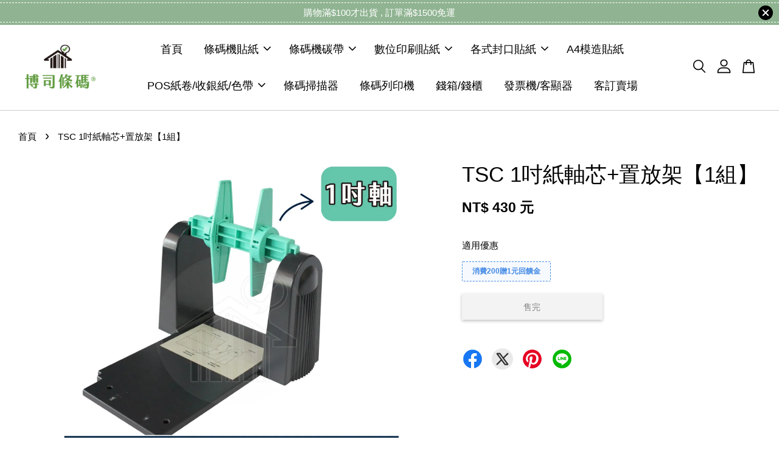

--- FILE ---
content_type: application/x-javascript
request_url: https://store-themes.easystore.co/152408/themes/2877/assets/timber.js?v1.1?t=1769014809
body_size: 2508
content:
// Helper functions
function replaceUrlParam(url, paramName, paramValue) {
  var pattern = new RegExp('('+paramName+'=).*?(&|$)'),
      newUrl = url.replace(pattern,'$1' + paramValue + '$2');
  if ( newUrl == url ) {
    newUrl = newUrl + (newUrl.indexOf('?')>0 ? '&' : '?') + paramName + '=' + paramValue;
  }
  return newUrl;
}

// Timber functions
window.timber = window.timber || {};

timber.cacheSelectors = function () {
  timber.cache = {
    // General
    $html: $('html'),
    $body: $('body'),

    // Navigation
    $navigation: $('#AccessibleNav'),

    // Product Page
    $productImageWrap: $('#ProductPhoto'),
    $productImage: $('#ProductPhotoImg'),
    $thumbImages: $('#ProductThumbs').find('a.product-single__thumbnail')
  }
};

timber.init = function () {
  // FastClick.attach(document.body);
  timber.cacheSelectors();
  timber.accessibleNav();
  timber.productImageSwitch();
  timber.autoResponsiveElements();
  timber.productImageZoom();
};

timber.accessibleNav = function () {
  var $nav = timber.cache.$navigation,
      $allLinks = $nav.find('a'),
      $topLevel = $nav.children('li').find('a'),
      $parents = $nav.find('.site-nav--has-dropdown'),
      $subMenuLinks = $nav.find('.site-nav__dropdown').find('a'),
      activeClass = 'nav-hover',
      focusClass = 'nav-focus';

  // Mouseenter
  $parents.on('mouseenter touchstart', function(evt) {
    var $el = $(this);

    if (!$el.hasClass(activeClass)) {
      evt.preventDefault();
    }

    var header_height = $(this).position().top + $(this).height() - 1;
      
    $(this).find('.site-nav__dropdown').css('top',header_height+'px');

    showDropdown($el);
  });

  // Mouseout
  $parents.on('mouseleave', function() {
    hideDropdown($(this));
  });

  $subMenuLinks.on('touchstart', function(evt) {
    // Prevent touchstart on body from firing instead of link
    evt.stopImmediatePropagation();
  });

  $allLinks.focus(function() {
    handleFocus($(this));
  });

  $allLinks.blur(function() {
    removeFocus($topLevel);
  });

  // accessibleNav private methods
  function handleFocus ($el) {
    var $subMenu = $el.next('ul'),
        hasSubMenu = $subMenu.hasClass('sub-nav') ? true : false,
        isSubItem = $('.site-nav__dropdown').has($el).length,
        $newFocus = null;

    // Add focus class for top level items, or keep menu shown
    if (!isSubItem) {
      removeFocus($topLevel);
      addFocus($el);
    } else {
      $newFocus = $el.closest('.site-nav--has-dropdown').find('a');
      addFocus($newFocus);
    }
  }

  function showDropdown ($el) {
    $el.addClass(activeClass);
    
    setTimeout(function() {
      timber.cache.$body.on('touchstart', function() {
        hideDropdown($el);
      });
    }, 250);
  }

  function hideDropdown ($el) {
    $el.removeClass(activeClass);
    timber.cache.$body.off('touchstart');
  }

  function addFocus ($el) {
    $el.addClass(focusClass);
  }

  function removeFocus ($el) {
    $el.removeClass(focusClass);
  }
};

timber.productPage = function (options) {
  
  var moneyFormat = options.money_format,
      variant = options.variant,
      selector = options.selector,
      translations = options.translations;

  // Selectors
  var $productImage = $('#ProductPhotoImg'),
      $addToCart = $('.addToCart-btn'),
      $MobileAddToCart = $('#MobileAddToCart'),
      $productPrice = $('#ProductPrice'),
      $comparePrice = $('#ComparePrice'),
      $comparePricePercent = $('#ComparePricePercent'),
      $quantityElements = $('.product-single__quantity, label + .js-qty'),
      $addToCartText = $('#AddToCartText'),
      $AddToCartTexts = $('.AddToCartTexts'),
      $BuyNowButton = $('.BuyNowButton');


  if (variant) {
    
    // Update variant image, if one is set
    if (variant.featured_image) {
      // var newImg = variant.featured_image,
      //     el = $productImage[0];
      // EasyStore.Image.switchImage(newImg, el, timber.switchImage);
      
      var slide_to_img = variant.featured_image.id;
      if($(".flexslider").length){
      	$(".flexslider").flexslider($('#image-id-'+slide_to_img).index());
      }
    }
if(variant.available && variant.inventory_quantity > 0){

      $('#product-stock-display').text(' ⏳ 庫存 '+variant.inventory_quantity+'件');

}else{

      $('#product-stock-display').text('');

}

    if(variant.available && variant.inventory_quantity > 0){
$('#product-stock-display').text('⏳ 還剩 '+variant.inventory_quantity+' 件'); if(variant.title != 'Default Title'){
$('#product-stock-display').text('⏳ 還剩 '+variant.inventory_quantity+' 件');
}
}else{
$('#product-stock-display').text('');
}
    // Select a valid variant if available
    if (variant.available) {
      // Available, enable the submit button, change text, show quantity elements
      $addToCart.removeClass('disabled').prop('disabled', false);
      $MobileAddToCart.removeClass('disabled').prop('disabled', false);
      $addToCartText.html(translations.add_to_cart);
      $AddToCartTexts.html(translations.add_to_cart);
      $BuyNowButton.removeClass('hide');
      $quantityElements.show();
    } else {
      // Sold out, disable the submit button, change text, hide quantity elements
      $addToCart.addClass('disabled').prop('disabled', true);
      $MobileAddToCart.addClass('disabled').prop('disabled', true);
      $addToCartText.html(translations.sold_out);
      $AddToCartTexts.html(translations.sold_out);
      $BuyNowButton.addClass('hide');
      $quantityElements.hide();
    }

    // Regardless of stock, update the product price
    $productPrice.html( EasyStore.formatMoney(variant.price, moneyFormat) );
    // $productPrice.html(variant.price);

    // Also update and show the product's compare price if necessary
    if (variant.compare_at_price > variant.price) {
      $comparePrice
        .html(EasyStore.formatMoney(variant.compare_at_price, moneyFormat))
        // .html(variant.compare_at_price)
        .show();
      if(variant.price > 0){
        var comparePricePercent = (variant.compare_at_price - variant.price) / variant.compare_at_price * 100;
        $comparePricePercent.text('-'+Math.round( comparePricePercent * 10 ) / 10 +'%').show();
      }
    } else {
      $comparePrice.hide();
      $comparePricePercent.hide();
    }

  } else {
    // The variant doesn't exist, disable submit button.
    // This may be an error or notice that a specific variant is not available.
    // To only show available variants, implement linked product options:
    //   - http://docs.EasyStore.com/manual/configuration/store-customization/advanced-navigation/linked-product-options
    $addToCart.addClass('disabled').prop('disabled', true);
    $addToCartText.html(translations.unavailable);
    $AddToCartTexts.html(translations.unavailable);
    $quantityElements.hide();
  }
};

timber.productImageSwitch = function () {
  if (timber.cache.$thumbImages.length) {
    // Switch the main image with one of the thumbnails
    // Note: this does not change the variant selected, just the image
    timber.cache.$thumbImages.on('click', function(evt) {
      evt.preventDefault();
      var newImage = $(this).attr('href');
      var newImageId = $(this).attr('data-image-id');
      timber.switchImage(newImage, { id: newImageId }, timber.cache.$productImage);
    });
  }
};

timber.switchImage = function (src, imgObject, el) {
  // Make sure element is a jquery object
  var $el = $(el);
  $el.attr('src', src);
  $el.attr('data-image-id', imgObject.id);

  
};

timber.autoResponsiveElements = function () {
  var $iframeVideo = $('iframe[src*="youtube.com/embed"], iframe[src*="player.vimeo"], iframe[src*="facebook.com"]');
  var $iframeReset = $iframeVideo.add('iframe#admin_bar_iframe');

  $('table').wrap('<div class="table-wrapper"></div>');

  $iframeVideo.each(function () {
    // Add wrapper to make video responsive
    $(this).wrap('<div class="video-wrapper"></div>');
  });

  $iframeReset.each(function () {
    // Re-set the src attribute on each iframe after page load
    // for Chrome's "incorrect iFrame content on 'back'" bug.
    // https://code.google.com/p/chromium/issues/detail?id=395791
    // Need to specifically target video and admin bar
    this.src = this.src;
  });
};

timber.productImageZoom = function () {
  
    return;
  

  if (!timber.cache.$productImageWrap.length || timber.cache.$html.hasClass('supports-touch')) {
    return;
  };

  // Destroy zoom (in case it was already set), then set it up again
  timber.cache.$productImageWrap.trigger('zoom.destroy');

  timber.cache.$productImageWrap.addClass('image-zoom').zoom({
    url: timber.cache.$productImage.attr('data-zoom')
  });
};

// Initialize Timber's JS on docready
$(timber.init)

--- FILE ---
content_type: application/javascript; charset=UTF-8
request_url: https://apps.easystore.co/google-analytics/script.js?shop=service7538.easy.co
body_size: 6304
content:
			$(document).ready(function(){

			  	(function(i,s,o,g,r,a,m){i['GoogleAnalyticsObject']=r;i[r]=i[r]||function(){
			  	(i[r].q=i[r].q||[]).push(arguments)},i[r].l=1*new Date();a=s.createElement(o),
			 	 m=s.getElementsByTagName(o)[0];a.async=1;a.src=g;m.parentNode.insertBefore(a,m)
			  	})(window,document,'script','//www.google-analytics.com/analytics.js','ga');

			  	ga('create', 'UA-230154594-1', 'auto',{'name': 'newTracker1'});

			  	var hostname = window.location.hostname;
				var url      = window.location.href;
				var product_page_url = hostname+"/products/";
				var after_purchase_data= $("[data-app-purchase]").data("app-purchase");

				var customer_id = window.__st.cid;

				ga("newTracker1.require", "linker");
				ga("newTracker1.require", "displayfeatures");

				if(customer_id && 1){
					ga('newTracker1.set', 'userId', customer_id);
				}

				function googleAnalyticSetCookie(cname, cvalue, exdays) {
					var d = new Date();
					d.setTime(d.getTime() + (exdays*24*60*60*1000));
					var expires = "expires="+ d.toUTCString();
					document.cookie = cname + "=" + cvalue + ";" + expires + ";path=/";
				}

				function googleAnalyticGetCookie(cname) {
					var name = cname + "=";
					var decodedCookie = decodeURIComponent(document.cookie);
					var ca = decodedCookie.split(';');
					for(var i = 0; i < ca.length; i++) {
						var c = ca[i];
						while (c.charAt(0) == ' ') {
							c = c.substring(1);
						}
						if (c.indexOf(name) == 0) {
							return c.substring(name.length, c.length);
						}
					}
					return "";
				}

				ga('newTracker1.send', 'pageview',{page: window.location.pathname+window.location.search, title: document.title, location: url});				ga('newTracker1.require', 'ecommerce');

				console.log("ga v2");

				function ga_v2e_purchase(ga_data){
					var cart = googleAnalyticGetCookie("cart_js");
					var ga_previous_cart = googleAnalyticGetCookie("previous_cart_ga_js");

					var revenue = ga_data.total_amount_include_transaction.replace(",", "");

					if(1 == '1'){
						revenue = ga_data.total_price;
					}

					if(ga_previous_cart == "" || (ga_previous_cart != cart)){

						var transaction = {
							'id': ga_data.order_number,
							'revenue': revenue,
							'shipping': ga_data.total_shipping.replace(",", ""),
							'tax': ga_data.total_tax.replace(",", ""),
							'currency': ga_data.currency.code
						};

						ga('newTracker1.ecommerce:addTransaction', transaction);

						var oi = ga_data['order_item'];
						for(var a=0;a < oi.length; a++)
						{
							ga('newTracker1.ecommerce:addItem', {
								'id': ga_data.order_number,
								'name': oi[a].product_name,
								'sku': oi[a].sku,
								'price': oi[a].price,
								'quantity': oi[a].quantity

							});
						}

						ga('newTracker1.send', 'event', 'checkout', 'view', 'purchase');
						ga('newTracker1.ecommerce:send');
						console.log("I am GA ecommerce, Checkout successful");
						googleAnalyticSetCookie("previous_cart_ga_js", cart, 365);

					}
				}


				if(1 == '1'){

					$("#form__spc").on("click", "#app_checkout__spc", function(){
						var checkout_data = $('[data-app-checkout]').data('app-checkout');
						ga_v2e_purchase(checkout_data);
						console.log("I am GA ec v2, Success checkout");
					});

					$("#PlaceOrder,#btn-pay-again").on("click",function(){
						var checkout_data = $('[data-app-checkout]').data('app-checkout');
						ga_v2e_purchase(checkout_data);
						console.log("I am GA ec, Success checkout");
					});

          $("#checkout-form").on("click", "#place-order", function(){
            var checkout_data = $('[data-app-checkout]').data('app-checkout');
            var revenue = checkout_data.total_price.replace(",", "");
            var currencyCode = checkout_data.currency.code;

            var cart = googleAnalyticGetCookie("cart_js");
            var ga_previous_cart = googleAnalyticGetCookie("previous_cart_ga_js");


            if(ga_previous_cart == "" || (ga_previous_cart != cart)){

              var transaction = {
                'id': checkout_data.order_number,
                'revenue': revenue,
                'shipping': checkout_data.shipping_price.replace(",", ""),
                'tax': checkout_data.tax_price.replace(",", ""),
                'currency':currencyCode
              };

              ga('newTracker1.ecommerce:addTransaction', transaction);

              var oi = checkout_data.line_items;
              for(var a=0;a < oi.length; a++)
              {
                ga('newTracker1.ecommerce:addItem', {
                  'id': checkout_data.order_number,
                  'name': oi[a].product_name,
                  'sku': oi[a].sku,
                  'price': oi[a].price,
                  'quantity': oi[a].quantity

                  });
              }

              ga('newTracker1.send', 'event', 'checkout', 'view', 'purchase');
              ga('newTracker1.ecommerce:send');
              console.log("New checkout GA ecommerce, Checkout successful");
              googleAnalyticSetCookie("previous_cart_ga_js", cart, 365);
            }
          });

				}

				if(after_purchase_data){
					if(1 == '2'){
						ga_v2e_purchase(after_purchase_data);
					}
					else if(1 == '3'){
						var ga_length = after_purchase_data.transactions.length;
						var ga_last_transaction = after_purchase_data.transactions[ga_length-1];

						if(ga_last_transaction){
							var ga_payment_status = ga_last_transaction.status;
							if(ga_payment_status){
								ga_v2e_purchase(after_purchase_data);
							}
						}
					}
				}


			});

--- FILE ---
content_type: application/x-javascript
request_url: https://www.winsmaker.com/assets/currencies_format.js
body_size: -67
content:
Currency.money_with_currency_format={TWD:"NT$ {{amount}} 元",}; Currency.money_format=Currency.money_with_currency_format; Currency.money_decimal={TWD:"0",}; Currency.money_separator={TWD:",",};